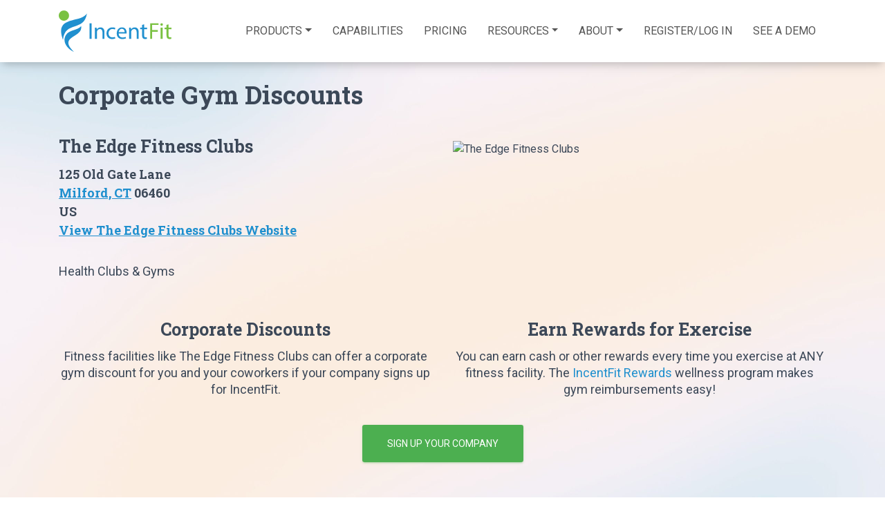

--- FILE ---
content_type: text/html; charset=UTF-8
request_url: https://incentfit.com/capabilities/discounts/Milford-CT/The-Edge-Fitness-Clubs-125-Old-Gate-Lane/
body_size: 15820
content:
<!doctype html>
<html lang="en-US">
<head>
	<meta http-equiv="x-ua-compatible" content="IE=edge">

	<meta charset="UTF-8">
	<meta name="viewport" content="width=device-width, initial-scale=1, maximum-scale=1, user-scalable=no">
	<link rel="profile" href="https://gmpg.org/xfn/11">

	<script data-cfasync="false" data-no-defer="1" data-no-minify="1" data-no-optimize="1">var ewww_webp_supported=!1;function check_webp_feature(A,e){var w;e=void 0!==e?e:function(){},ewww_webp_supported?e(ewww_webp_supported):((w=new Image).onload=function(){ewww_webp_supported=0<w.width&&0<w.height,e&&e(ewww_webp_supported)},w.onerror=function(){e&&e(!1)},w.src="data:image/webp;base64,"+{alpha:"UklGRkoAAABXRUJQVlA4WAoAAAAQAAAAAAAAAAAAQUxQSAwAAAARBxAR/Q9ERP8DAABWUDggGAAAABQBAJ0BKgEAAQAAAP4AAA3AAP7mtQAAAA=="}[A])}check_webp_feature("alpha");</script><script data-cfasync="false" data-no-defer="1" data-no-minify="1" data-no-optimize="1">var Arrive=function(c,w){"use strict";if(c.MutationObserver&&"undefined"!=typeof HTMLElement){var r,a=0,u=(r=HTMLElement.prototype.matches||HTMLElement.prototype.webkitMatchesSelector||HTMLElement.prototype.mozMatchesSelector||HTMLElement.prototype.msMatchesSelector,{matchesSelector:function(e,t){return e instanceof HTMLElement&&r.call(e,t)},addMethod:function(e,t,r){var a=e[t];e[t]=function(){return r.length==arguments.length?r.apply(this,arguments):"function"==typeof a?a.apply(this,arguments):void 0}},callCallbacks:function(e,t){t&&t.options.onceOnly&&1==t.firedElems.length&&(e=[e[0]]);for(var r,a=0;r=e[a];a++)r&&r.callback&&r.callback.call(r.elem,r.elem);t&&t.options.onceOnly&&1==t.firedElems.length&&t.me.unbindEventWithSelectorAndCallback.call(t.target,t.selector,t.callback)},checkChildNodesRecursively:function(e,t,r,a){for(var i,n=0;i=e[n];n++)r(i,t,a)&&a.push({callback:t.callback,elem:i}),0<i.childNodes.length&&u.checkChildNodesRecursively(i.childNodes,t,r,a)},mergeArrays:function(e,t){var r,a={};for(r in e)e.hasOwnProperty(r)&&(a[r]=e[r]);for(r in t)t.hasOwnProperty(r)&&(a[r]=t[r]);return a},toElementsArray:function(e){return e=void 0!==e&&("number"!=typeof e.length||e===c)?[e]:e}}),e=(l.prototype.addEvent=function(e,t,r,a){a={target:e,selector:t,options:r,callback:a,firedElems:[]};return this._beforeAdding&&this._beforeAdding(a),this._eventsBucket.push(a),a},l.prototype.removeEvent=function(e){for(var t,r=this._eventsBucket.length-1;t=this._eventsBucket[r];r--)e(t)&&(this._beforeRemoving&&this._beforeRemoving(t),(t=this._eventsBucket.splice(r,1))&&t.length&&(t[0].callback=null))},l.prototype.beforeAdding=function(e){this._beforeAdding=e},l.prototype.beforeRemoving=function(e){this._beforeRemoving=e},l),t=function(i,n){var o=new e,l=this,s={fireOnAttributesModification:!1};return o.beforeAdding(function(t){var e=t.target;e!==c.document&&e!==c||(e=document.getElementsByTagName("html")[0]);var r=new MutationObserver(function(e){n.call(this,e,t)}),a=i(t.options);r.observe(e,a),t.observer=r,t.me=l}),o.beforeRemoving(function(e){e.observer.disconnect()}),this.bindEvent=function(e,t,r){t=u.mergeArrays(s,t);for(var a=u.toElementsArray(this),i=0;i<a.length;i++)o.addEvent(a[i],e,t,r)},this.unbindEvent=function(){var r=u.toElementsArray(this);o.removeEvent(function(e){for(var t=0;t<r.length;t++)if(this===w||e.target===r[t])return!0;return!1})},this.unbindEventWithSelectorOrCallback=function(r){var a=u.toElementsArray(this),i=r,e="function"==typeof r?function(e){for(var t=0;t<a.length;t++)if((this===w||e.target===a[t])&&e.callback===i)return!0;return!1}:function(e){for(var t=0;t<a.length;t++)if((this===w||e.target===a[t])&&e.selector===r)return!0;return!1};o.removeEvent(e)},this.unbindEventWithSelectorAndCallback=function(r,a){var i=u.toElementsArray(this);o.removeEvent(function(e){for(var t=0;t<i.length;t++)if((this===w||e.target===i[t])&&e.selector===r&&e.callback===a)return!0;return!1})},this},i=new function(){var s={fireOnAttributesModification:!1,onceOnly:!1,existing:!1};function n(e,t,r){return!(!u.matchesSelector(e,t.selector)||(e._id===w&&(e._id=a++),-1!=t.firedElems.indexOf(e._id)))&&(t.firedElems.push(e._id),!0)}var c=(i=new t(function(e){var t={attributes:!1,childList:!0,subtree:!0};return e.fireOnAttributesModification&&(t.attributes=!0),t},function(e,i){e.forEach(function(e){var t=e.addedNodes,r=e.target,a=[];null!==t&&0<t.length?u.checkChildNodesRecursively(t,i,n,a):"attributes"===e.type&&n(r,i)&&a.push({callback:i.callback,elem:r}),u.callCallbacks(a,i)})})).bindEvent;return i.bindEvent=function(e,t,r){t=void 0===r?(r=t,s):u.mergeArrays(s,t);var a=u.toElementsArray(this);if(t.existing){for(var i=[],n=0;n<a.length;n++)for(var o=a[n].querySelectorAll(e),l=0;l<o.length;l++)i.push({callback:r,elem:o[l]});if(t.onceOnly&&i.length)return r.call(i[0].elem,i[0].elem);setTimeout(u.callCallbacks,1,i)}c.call(this,e,t,r)},i},o=new function(){var a={};function i(e,t){return u.matchesSelector(e,t.selector)}var n=(o=new t(function(){return{childList:!0,subtree:!0}},function(e,r){e.forEach(function(e){var t=e.removedNodes,e=[];null!==t&&0<t.length&&u.checkChildNodesRecursively(t,r,i,e),u.callCallbacks(e,r)})})).bindEvent;return o.bindEvent=function(e,t,r){t=void 0===r?(r=t,a):u.mergeArrays(a,t),n.call(this,e,t,r)},o};d(HTMLElement.prototype),d(NodeList.prototype),d(HTMLCollection.prototype),d(HTMLDocument.prototype),d(Window.prototype);var n={};return s(i,n,"unbindAllArrive"),s(o,n,"unbindAllLeave"),n}function l(){this._eventsBucket=[],this._beforeAdding=null,this._beforeRemoving=null}function s(e,t,r){u.addMethod(t,r,e.unbindEvent),u.addMethod(t,r,e.unbindEventWithSelectorOrCallback),u.addMethod(t,r,e.unbindEventWithSelectorAndCallback)}function d(e){e.arrive=i.bindEvent,s(i,e,"unbindArrive"),e.leave=o.bindEvent,s(o,e,"unbindLeave")}}(window,void 0),ewww_webp_supported=!1;function check_webp_feature(e,t){var r;ewww_webp_supported?t(ewww_webp_supported):((r=new Image).onload=function(){ewww_webp_supported=0<r.width&&0<r.height,t(ewww_webp_supported)},r.onerror=function(){t(!1)},r.src="data:image/webp;base64,"+{alpha:"UklGRkoAAABXRUJQVlA4WAoAAAAQAAAAAAAAAAAAQUxQSAwAAAARBxAR/Q9ERP8DAABWUDggGAAAABQBAJ0BKgEAAQAAAP4AAA3AAP7mtQAAAA==",animation:"UklGRlIAAABXRUJQVlA4WAoAAAASAAAAAAAAAAAAQU5JTQYAAAD/////AABBTk1GJgAAAAAAAAAAAAAAAAAAAGQAAABWUDhMDQAAAC8AAAAQBxAREYiI/gcA"}[e])}function ewwwLoadImages(e){if(e){for(var t=document.querySelectorAll(".batch-image img, .image-wrapper a, .ngg-pro-masonry-item a, .ngg-galleria-offscreen-seo-wrapper a"),r=0,a=t.length;r<a;r++)ewwwAttr(t[r],"data-src",t[r].getAttribute("data-webp")),ewwwAttr(t[r],"data-thumbnail",t[r].getAttribute("data-webp-thumbnail"));for(var i=document.querySelectorAll("div.woocommerce-product-gallery__image"),r=0,a=i.length;r<a;r++)ewwwAttr(i[r],"data-thumb",i[r].getAttribute("data-webp-thumb"))}for(var n=document.querySelectorAll("video"),r=0,a=n.length;r<a;r++)ewwwAttr(n[r],"poster",e?n[r].getAttribute("data-poster-webp"):n[r].getAttribute("data-poster-image"));for(var o,l=document.querySelectorAll("img.ewww_webp_lazy_load"),r=0,a=l.length;r<a;r++)e&&(ewwwAttr(l[r],"data-lazy-srcset",l[r].getAttribute("data-lazy-srcset-webp")),ewwwAttr(l[r],"data-srcset",l[r].getAttribute("data-srcset-webp")),ewwwAttr(l[r],"data-lazy-src",l[r].getAttribute("data-lazy-src-webp")),ewwwAttr(l[r],"data-src",l[r].getAttribute("data-src-webp")),ewwwAttr(l[r],"data-orig-file",l[r].getAttribute("data-webp-orig-file")),ewwwAttr(l[r],"data-medium-file",l[r].getAttribute("data-webp-medium-file")),ewwwAttr(l[r],"data-large-file",l[r].getAttribute("data-webp-large-file")),null!=(o=l[r].getAttribute("srcset"))&&!1!==o&&o.includes("R0lGOD")&&ewwwAttr(l[r],"src",l[r].getAttribute("data-lazy-src-webp"))),l[r].className=l[r].className.replace(/\bewww_webp_lazy_load\b/,"");for(var s=document.querySelectorAll(".ewww_webp"),r=0,a=s.length;r<a;r++)e?(ewwwAttr(s[r],"srcset",s[r].getAttribute("data-srcset-webp")),ewwwAttr(s[r],"src",s[r].getAttribute("data-src-webp")),ewwwAttr(s[r],"data-orig-file",s[r].getAttribute("data-webp-orig-file")),ewwwAttr(s[r],"data-medium-file",s[r].getAttribute("data-webp-medium-file")),ewwwAttr(s[r],"data-large-file",s[r].getAttribute("data-webp-large-file")),ewwwAttr(s[r],"data-large_image",s[r].getAttribute("data-webp-large_image")),ewwwAttr(s[r],"data-src",s[r].getAttribute("data-webp-src"))):(ewwwAttr(s[r],"srcset",s[r].getAttribute("data-srcset-img")),ewwwAttr(s[r],"src",s[r].getAttribute("data-src-img"))),s[r].className=s[r].className.replace(/\bewww_webp\b/,"ewww_webp_loaded");window.jQuery&&jQuery.fn.isotope&&jQuery.fn.imagesLoaded&&(jQuery(".fusion-posts-container-infinite").imagesLoaded(function(){jQuery(".fusion-posts-container-infinite").hasClass("isotope")&&jQuery(".fusion-posts-container-infinite").isotope()}),jQuery(".fusion-portfolio:not(.fusion-recent-works) .fusion-portfolio-wrapper").imagesLoaded(function(){jQuery(".fusion-portfolio:not(.fusion-recent-works) .fusion-portfolio-wrapper").isotope()}))}function ewwwWebPInit(e){ewwwLoadImages(e),ewwwNggLoadGalleries(e),document.arrive(".ewww_webp",function(){ewwwLoadImages(e)}),document.arrive(".ewww_webp_lazy_load",function(){ewwwLoadImages(e)}),document.arrive("videos",function(){ewwwLoadImages(e)}),"loading"==document.readyState?document.addEventListener("DOMContentLoaded",ewwwJSONParserInit):("undefined"!=typeof galleries&&ewwwNggParseGalleries(e),ewwwWooParseVariations(e))}function ewwwAttr(e,t,r){null!=r&&!1!==r&&e.setAttribute(t,r)}function ewwwJSONParserInit(){"undefined"!=typeof galleries&&check_webp_feature("alpha",ewwwNggParseGalleries),check_webp_feature("alpha",ewwwWooParseVariations)}function ewwwWooParseVariations(e){if(e)for(var t=document.querySelectorAll("form.variations_form"),r=0,a=t.length;r<a;r++){var i=t[r].getAttribute("data-product_variations"),n=!1;try{for(var o in i=JSON.parse(i))void 0!==i[o]&&void 0!==i[o].image&&(void 0!==i[o].image.src_webp&&(i[o].image.src=i[o].image.src_webp,n=!0),void 0!==i[o].image.srcset_webp&&(i[o].image.srcset=i[o].image.srcset_webp,n=!0),void 0!==i[o].image.full_src_webp&&(i[o].image.full_src=i[o].image.full_src_webp,n=!0),void 0!==i[o].image.gallery_thumbnail_src_webp&&(i[o].image.gallery_thumbnail_src=i[o].image.gallery_thumbnail_src_webp,n=!0),void 0!==i[o].image.thumb_src_webp&&(i[o].image.thumb_src=i[o].image.thumb_src_webp,n=!0));n&&ewwwAttr(t[r],"data-product_variations",JSON.stringify(i))}catch(e){}}}function ewwwNggParseGalleries(e){if(e)for(var t in galleries){var r=galleries[t];galleries[t].images_list=ewwwNggParseImageList(r.images_list)}}function ewwwNggLoadGalleries(e){e&&document.addEventListener("ngg.galleria.themeadded",function(e,t){window.ngg_galleria._create_backup=window.ngg_galleria.create,window.ngg_galleria.create=function(e,t){var r=$(e).data("id");return galleries["gallery_"+r].images_list=ewwwNggParseImageList(galleries["gallery_"+r].images_list),window.ngg_galleria._create_backup(e,t)}})}function ewwwNggParseImageList(e){for(var t in e){var r=e[t];if(void 0!==r["image-webp"]&&(e[t].image=r["image-webp"],delete e[t]["image-webp"]),void 0!==r["thumb-webp"]&&(e[t].thumb=r["thumb-webp"],delete e[t]["thumb-webp"]),void 0!==r.full_image_webp&&(e[t].full_image=r.full_image_webp,delete e[t].full_image_webp),void 0!==r.srcsets)for(var a in r.srcsets)nggSrcset=r.srcsets[a],void 0!==r.srcsets[a+"-webp"]&&(e[t].srcsets[a]=r.srcsets[a+"-webp"],delete e[t].srcsets[a+"-webp"]);if(void 0!==r.full_srcsets)for(var i in r.full_srcsets)nggFSrcset=r.full_srcsets[i],void 0!==r.full_srcsets[i+"-webp"]&&(e[t].full_srcsets[i]=r.full_srcsets[i+"-webp"],delete e[t].full_srcsets[i+"-webp"])}return e}check_webp_feature("alpha",ewwwWebPInit);</script><meta name='robots' content='index, follow, max-image-preview:large, max-snippet:-1, max-video-preview:-1' />

<!-- Google Tag Manager for WordPress by gtm4wp.com -->
<script data-cfasync="false" data-pagespeed-no-defer>
	var gtm4wp_datalayer_name = "dataLayer";
	var dataLayer = dataLayer || [];
</script>
<!-- End Google Tag Manager for WordPress by gtm4wp.com -->
	<!-- This site is optimized with the Yoast SEO plugin v26.8 - https://yoast.com/product/yoast-seo-wordpress/ -->
	<title>The Edge Fitness Clubs - 125 Old Gate Lane Milford, CT 06460 - Corporate Gym Discounts</title>
	<meta name="description" content="The Edge Fitness Clubs 125 Old Gate Lane is a fitness facility in Milford CT offering discounts and corporate rates. Get the best deal on company exercise and wellness programs." />
	<link rel="canonical" href="https://incentfit.com/capabilities/discounts/Milford-CT/The-Edge-Fitness-Clubs-125-Old-Gate-Lane/" />
	<meta property="og:locale" content="en_US" />
	<meta property="og:type" content="article" />
	<meta property="og:title" content="Find a Gym" />
	<meta property="og:url" content="https://incentfit.com/capabilities/discounts/find-a-gym/" />
	<meta property="og:site_name" content="IncentFit" />
	<meta property="article:publisher" content="https://www.facebook.com/incentfit" />
	<meta property="article:modified_time" content="2018-12-23T09:03:47+00:00" />
	<meta property="og:image" content="https://content.incentfit.com/wordpress/banner-scaled.jpg" />
	<meta property="og:image:width" content="2560" />
	<meta property="og:image:height" content="1009" />
	<meta property="og:image:type" content="image/jpeg" />
	<meta name="twitter:card" content="summary_large_image" />
	<meta name="twitter:site" content="@incentfit" />
	<script type="application/ld+json" class="yoast-schema-graph">{"@context":"https://schema.org","@graph":[{"@type":"WebPage","@id":"https://incentfit.com/capabilities/discounts/find-a-gym/","url":"https://incentfit.com/capabilities/discounts/find-a-gym/","name":"Find a Gym","isPartOf":{"@id":"https://incentfit.com/#website"},"datePublished":"2017-05-03T21:13:34+00:00","dateModified":"2018-12-23T09:03:47+00:00","breadcrumb":{"@id":"https://incentfit.com/capabilities/discounts/find-a-gym/#breadcrumb"},"inLanguage":"en-US","potentialAction":[{"@type":"ReadAction","target":["https://incentfit.com/capabilities/discounts/find-a-gym/"]}]},{"@type":"BreadcrumbList","@id":"https://incentfit.com/capabilities/discounts/find-a-gym/#breadcrumb","itemListElement":[{"@type":"ListItem","position":1,"name":"Home","item":"https://incentfit.com/"},{"@type":"ListItem","position":2,"name":"Capabilities","item":"https://incentfit.com/capabilities/"},{"@type":"ListItem","position":3,"name":"Discounts","item":"https://incentfit.com/?page_id=16"},{"@type":"ListItem","position":4,"name":"Find a Gym"}]},{"@type":"WebSite","@id":"https://incentfit.com/#website","url":"https://incentfit.com/","name":"IncentFit","description":"Wellness Benefits for a Healthier Office","publisher":{"@id":"https://incentfit.com/#organization"},"potentialAction":[{"@type":"SearchAction","target":{"@type":"EntryPoint","urlTemplate":"https://incentfit.com/?s={search_term_string}"},"query-input":{"@type":"PropertyValueSpecification","valueRequired":true,"valueName":"search_term_string"}}],"inLanguage":"en-US"},{"@type":"Organization","@id":"https://incentfit.com/#organization","name":"IncentFit","url":"https://incentfit.com/","logo":{"@type":"ImageObject","inLanguage":"en-US","@id":"https://incentfit.com/#/schema/logo/image/","url":"https://content.incentfit.com/wordpress/incentfit-Large.png","contentUrl":"https://content.incentfit.com/wordpress/incentfit-Large.png","width":3272,"height":1206,"caption":"IncentFit"},"image":{"@id":"https://incentfit.com/#/schema/logo/image/"},"sameAs":["https://www.facebook.com/incentfit","https://x.com/incentfit","https://www.linkedin.com/company/incentfit/","https://www.pinterest.com/incentfit/","https://www.youtube.com/c/Incentfit"]}]}</script>
	<!-- / Yoast SEO plugin. -->


<link rel='dns-prefetch' href='//cdn.jsdelivr.net' />
<link rel='dns-prefetch' href='//fonts.googleapis.com' />
<link rel='dns-prefetch' href='//ajax.googleapis.com' />
<link rel="alternate" type="application/rss+xml" title="IncentFit &raquo; Feed" href="https://incentfit.com/feed/" />
<link rel="alternate" type="application/rss+xml" title="IncentFit &raquo; Comments Feed" href="https://incentfit.com/comments/feed/" />
<link rel="alternate" title="oEmbed (JSON)" type="application/json+oembed" href="https://incentfit.com/wp-json/oembed/1.0/embed?url=https%3A%2F%2Fincentfit.com%2Fcapabilities%2Fdiscounts%2Ffind-a-gym%2F" />
<link rel="alternate" title="oEmbed (XML)" type="text/xml+oembed" href="https://incentfit.com/wp-json/oembed/1.0/embed?url=https%3A%2F%2Fincentfit.com%2Fcapabilities%2Fdiscounts%2Ffind-a-gym%2F&#038;format=xml" />
<style id='wp-img-auto-sizes-contain-inline-css' type='text/css'>
img:is([sizes=auto i],[sizes^="auto," i]){contain-intrinsic-size:3000px 1500px}
/*# sourceURL=wp-img-auto-sizes-contain-inline-css */
</style>
<style id='wp-emoji-styles-inline-css' type='text/css'>

	img.wp-smiley, img.emoji {
		display: inline !important;
		border: none !important;
		box-shadow: none !important;
		height: 1em !important;
		width: 1em !important;
		margin: 0 0.07em !important;
		vertical-align: -0.1em !important;
		background: none !important;
		padding: 0 !important;
	}
/*# sourceURL=wp-emoji-styles-inline-css */
</style>
<style id='wp-block-library-inline-css' type='text/css'>
:root{--wp-block-synced-color:#7a00df;--wp-block-synced-color--rgb:122,0,223;--wp-bound-block-color:var(--wp-block-synced-color);--wp-editor-canvas-background:#ddd;--wp-admin-theme-color:#007cba;--wp-admin-theme-color--rgb:0,124,186;--wp-admin-theme-color-darker-10:#006ba1;--wp-admin-theme-color-darker-10--rgb:0,107,160.5;--wp-admin-theme-color-darker-20:#005a87;--wp-admin-theme-color-darker-20--rgb:0,90,135;--wp-admin-border-width-focus:2px}@media (min-resolution:192dpi){:root{--wp-admin-border-width-focus:1.5px}}.wp-element-button{cursor:pointer}:root .has-very-light-gray-background-color{background-color:#eee}:root .has-very-dark-gray-background-color{background-color:#313131}:root .has-very-light-gray-color{color:#eee}:root .has-very-dark-gray-color{color:#313131}:root .has-vivid-green-cyan-to-vivid-cyan-blue-gradient-background{background:linear-gradient(135deg,#00d084,#0693e3)}:root .has-purple-crush-gradient-background{background:linear-gradient(135deg,#34e2e4,#4721fb 50%,#ab1dfe)}:root .has-hazy-dawn-gradient-background{background:linear-gradient(135deg,#faaca8,#dad0ec)}:root .has-subdued-olive-gradient-background{background:linear-gradient(135deg,#fafae1,#67a671)}:root .has-atomic-cream-gradient-background{background:linear-gradient(135deg,#fdd79a,#004a59)}:root .has-nightshade-gradient-background{background:linear-gradient(135deg,#330968,#31cdcf)}:root .has-midnight-gradient-background{background:linear-gradient(135deg,#020381,#2874fc)}:root{--wp--preset--font-size--normal:16px;--wp--preset--font-size--huge:42px}.has-regular-font-size{font-size:1em}.has-larger-font-size{font-size:2.625em}.has-normal-font-size{font-size:var(--wp--preset--font-size--normal)}.has-huge-font-size{font-size:var(--wp--preset--font-size--huge)}.has-text-align-center{text-align:center}.has-text-align-left{text-align:left}.has-text-align-right{text-align:right}.has-fit-text{white-space:nowrap!important}#end-resizable-editor-section{display:none}.aligncenter{clear:both}.items-justified-left{justify-content:flex-start}.items-justified-center{justify-content:center}.items-justified-right{justify-content:flex-end}.items-justified-space-between{justify-content:space-between}.screen-reader-text{border:0;clip-path:inset(50%);height:1px;margin:-1px;overflow:hidden;padding:0;position:absolute;width:1px;word-wrap:normal!important}.screen-reader-text:focus{background-color:#ddd;clip-path:none;color:#444;display:block;font-size:1em;height:auto;left:5px;line-height:normal;padding:15px 23px 14px;text-decoration:none;top:5px;width:auto;z-index:100000}html :where(.has-border-color){border-style:solid}html :where([style*=border-top-color]){border-top-style:solid}html :where([style*=border-right-color]){border-right-style:solid}html :where([style*=border-bottom-color]){border-bottom-style:solid}html :where([style*=border-left-color]){border-left-style:solid}html :where([style*=border-width]){border-style:solid}html :where([style*=border-top-width]){border-top-style:solid}html :where([style*=border-right-width]){border-right-style:solid}html :where([style*=border-bottom-width]){border-bottom-style:solid}html :where([style*=border-left-width]){border-left-style:solid}html :where(img[class*=wp-image-]){height:auto;max-width:100%}:where(figure){margin:0 0 1em}html :where(.is-position-sticky){--wp-admin--admin-bar--position-offset:var(--wp-admin--admin-bar--height,0px)}@media screen and (max-width:600px){html :where(.is-position-sticky){--wp-admin--admin-bar--position-offset:0px}}

/*# sourceURL=wp-block-library-inline-css */
</style><style id='global-styles-inline-css' type='text/css'>
:root{--wp--preset--aspect-ratio--square: 1;--wp--preset--aspect-ratio--4-3: 4/3;--wp--preset--aspect-ratio--3-4: 3/4;--wp--preset--aspect-ratio--3-2: 3/2;--wp--preset--aspect-ratio--2-3: 2/3;--wp--preset--aspect-ratio--16-9: 16/9;--wp--preset--aspect-ratio--9-16: 9/16;--wp--preset--color--black: #000000;--wp--preset--color--cyan-bluish-gray: #abb8c3;--wp--preset--color--white: #ffffff;--wp--preset--color--pale-pink: #f78da7;--wp--preset--color--vivid-red: #cf2e2e;--wp--preset--color--luminous-vivid-orange: #ff6900;--wp--preset--color--luminous-vivid-amber: #fcb900;--wp--preset--color--light-green-cyan: #7bdcb5;--wp--preset--color--vivid-green-cyan: #00d084;--wp--preset--color--pale-cyan-blue: #8ed1fc;--wp--preset--color--vivid-cyan-blue: #0693e3;--wp--preset--color--vivid-purple: #9b51e0;--wp--preset--gradient--vivid-cyan-blue-to-vivid-purple: linear-gradient(135deg,rgb(6,147,227) 0%,rgb(155,81,224) 100%);--wp--preset--gradient--light-green-cyan-to-vivid-green-cyan: linear-gradient(135deg,rgb(122,220,180) 0%,rgb(0,208,130) 100%);--wp--preset--gradient--luminous-vivid-amber-to-luminous-vivid-orange: linear-gradient(135deg,rgb(252,185,0) 0%,rgb(255,105,0) 100%);--wp--preset--gradient--luminous-vivid-orange-to-vivid-red: linear-gradient(135deg,rgb(255,105,0) 0%,rgb(207,46,46) 100%);--wp--preset--gradient--very-light-gray-to-cyan-bluish-gray: linear-gradient(135deg,rgb(238,238,238) 0%,rgb(169,184,195) 100%);--wp--preset--gradient--cool-to-warm-spectrum: linear-gradient(135deg,rgb(74,234,220) 0%,rgb(151,120,209) 20%,rgb(207,42,186) 40%,rgb(238,44,130) 60%,rgb(251,105,98) 80%,rgb(254,248,76) 100%);--wp--preset--gradient--blush-light-purple: linear-gradient(135deg,rgb(255,206,236) 0%,rgb(152,150,240) 100%);--wp--preset--gradient--blush-bordeaux: linear-gradient(135deg,rgb(254,205,165) 0%,rgb(254,45,45) 50%,rgb(107,0,62) 100%);--wp--preset--gradient--luminous-dusk: linear-gradient(135deg,rgb(255,203,112) 0%,rgb(199,81,192) 50%,rgb(65,88,208) 100%);--wp--preset--gradient--pale-ocean: linear-gradient(135deg,rgb(255,245,203) 0%,rgb(182,227,212) 50%,rgb(51,167,181) 100%);--wp--preset--gradient--electric-grass: linear-gradient(135deg,rgb(202,248,128) 0%,rgb(113,206,126) 100%);--wp--preset--gradient--midnight: linear-gradient(135deg,rgb(2,3,129) 0%,rgb(40,116,252) 100%);--wp--preset--font-size--small: 13px;--wp--preset--font-size--medium: 20px;--wp--preset--font-size--large: 36px;--wp--preset--font-size--x-large: 42px;--wp--preset--spacing--20: 0.44rem;--wp--preset--spacing--30: 0.67rem;--wp--preset--spacing--40: 1rem;--wp--preset--spacing--50: 1.5rem;--wp--preset--spacing--60: 2.25rem;--wp--preset--spacing--70: 3.38rem;--wp--preset--spacing--80: 5.06rem;--wp--preset--shadow--natural: 6px 6px 9px rgba(0, 0, 0, 0.2);--wp--preset--shadow--deep: 12px 12px 50px rgba(0, 0, 0, 0.4);--wp--preset--shadow--sharp: 6px 6px 0px rgba(0, 0, 0, 0.2);--wp--preset--shadow--outlined: 6px 6px 0px -3px rgb(255, 255, 255), 6px 6px rgb(0, 0, 0);--wp--preset--shadow--crisp: 6px 6px 0px rgb(0, 0, 0);}:where(.is-layout-flex){gap: 0.5em;}:where(.is-layout-grid){gap: 0.5em;}body .is-layout-flex{display: flex;}.is-layout-flex{flex-wrap: wrap;align-items: center;}.is-layout-flex > :is(*, div){margin: 0;}body .is-layout-grid{display: grid;}.is-layout-grid > :is(*, div){margin: 0;}:where(.wp-block-columns.is-layout-flex){gap: 2em;}:where(.wp-block-columns.is-layout-grid){gap: 2em;}:where(.wp-block-post-template.is-layout-flex){gap: 1.25em;}:where(.wp-block-post-template.is-layout-grid){gap: 1.25em;}.has-black-color{color: var(--wp--preset--color--black) !important;}.has-cyan-bluish-gray-color{color: var(--wp--preset--color--cyan-bluish-gray) !important;}.has-white-color{color: var(--wp--preset--color--white) !important;}.has-pale-pink-color{color: var(--wp--preset--color--pale-pink) !important;}.has-vivid-red-color{color: var(--wp--preset--color--vivid-red) !important;}.has-luminous-vivid-orange-color{color: var(--wp--preset--color--luminous-vivid-orange) !important;}.has-luminous-vivid-amber-color{color: var(--wp--preset--color--luminous-vivid-amber) !important;}.has-light-green-cyan-color{color: var(--wp--preset--color--light-green-cyan) !important;}.has-vivid-green-cyan-color{color: var(--wp--preset--color--vivid-green-cyan) !important;}.has-pale-cyan-blue-color{color: var(--wp--preset--color--pale-cyan-blue) !important;}.has-vivid-cyan-blue-color{color: var(--wp--preset--color--vivid-cyan-blue) !important;}.has-vivid-purple-color{color: var(--wp--preset--color--vivid-purple) !important;}.has-black-background-color{background-color: var(--wp--preset--color--black) !important;}.has-cyan-bluish-gray-background-color{background-color: var(--wp--preset--color--cyan-bluish-gray) !important;}.has-white-background-color{background-color: var(--wp--preset--color--white) !important;}.has-pale-pink-background-color{background-color: var(--wp--preset--color--pale-pink) !important;}.has-vivid-red-background-color{background-color: var(--wp--preset--color--vivid-red) !important;}.has-luminous-vivid-orange-background-color{background-color: var(--wp--preset--color--luminous-vivid-orange) !important;}.has-luminous-vivid-amber-background-color{background-color: var(--wp--preset--color--luminous-vivid-amber) !important;}.has-light-green-cyan-background-color{background-color: var(--wp--preset--color--light-green-cyan) !important;}.has-vivid-green-cyan-background-color{background-color: var(--wp--preset--color--vivid-green-cyan) !important;}.has-pale-cyan-blue-background-color{background-color: var(--wp--preset--color--pale-cyan-blue) !important;}.has-vivid-cyan-blue-background-color{background-color: var(--wp--preset--color--vivid-cyan-blue) !important;}.has-vivid-purple-background-color{background-color: var(--wp--preset--color--vivid-purple) !important;}.has-black-border-color{border-color: var(--wp--preset--color--black) !important;}.has-cyan-bluish-gray-border-color{border-color: var(--wp--preset--color--cyan-bluish-gray) !important;}.has-white-border-color{border-color: var(--wp--preset--color--white) !important;}.has-pale-pink-border-color{border-color: var(--wp--preset--color--pale-pink) !important;}.has-vivid-red-border-color{border-color: var(--wp--preset--color--vivid-red) !important;}.has-luminous-vivid-orange-border-color{border-color: var(--wp--preset--color--luminous-vivid-orange) !important;}.has-luminous-vivid-amber-border-color{border-color: var(--wp--preset--color--luminous-vivid-amber) !important;}.has-light-green-cyan-border-color{border-color: var(--wp--preset--color--light-green-cyan) !important;}.has-vivid-green-cyan-border-color{border-color: var(--wp--preset--color--vivid-green-cyan) !important;}.has-pale-cyan-blue-border-color{border-color: var(--wp--preset--color--pale-cyan-blue) !important;}.has-vivid-cyan-blue-border-color{border-color: var(--wp--preset--color--vivid-cyan-blue) !important;}.has-vivid-purple-border-color{border-color: var(--wp--preset--color--vivid-purple) !important;}.has-vivid-cyan-blue-to-vivid-purple-gradient-background{background: var(--wp--preset--gradient--vivid-cyan-blue-to-vivid-purple) !important;}.has-light-green-cyan-to-vivid-green-cyan-gradient-background{background: var(--wp--preset--gradient--light-green-cyan-to-vivid-green-cyan) !important;}.has-luminous-vivid-amber-to-luminous-vivid-orange-gradient-background{background: var(--wp--preset--gradient--luminous-vivid-amber-to-luminous-vivid-orange) !important;}.has-luminous-vivid-orange-to-vivid-red-gradient-background{background: var(--wp--preset--gradient--luminous-vivid-orange-to-vivid-red) !important;}.has-very-light-gray-to-cyan-bluish-gray-gradient-background{background: var(--wp--preset--gradient--very-light-gray-to-cyan-bluish-gray) !important;}.has-cool-to-warm-spectrum-gradient-background{background: var(--wp--preset--gradient--cool-to-warm-spectrum) !important;}.has-blush-light-purple-gradient-background{background: var(--wp--preset--gradient--blush-light-purple) !important;}.has-blush-bordeaux-gradient-background{background: var(--wp--preset--gradient--blush-bordeaux) !important;}.has-luminous-dusk-gradient-background{background: var(--wp--preset--gradient--luminous-dusk) !important;}.has-pale-ocean-gradient-background{background: var(--wp--preset--gradient--pale-ocean) !important;}.has-electric-grass-gradient-background{background: var(--wp--preset--gradient--electric-grass) !important;}.has-midnight-gradient-background{background: var(--wp--preset--gradient--midnight) !important;}.has-small-font-size{font-size: var(--wp--preset--font-size--small) !important;}.has-medium-font-size{font-size: var(--wp--preset--font-size--medium) !important;}.has-large-font-size{font-size: var(--wp--preset--font-size--large) !important;}.has-x-large-font-size{font-size: var(--wp--preset--font-size--x-large) !important;}
/*# sourceURL=global-styles-inline-css */
</style>

<style id='classic-theme-styles-inline-css' type='text/css'>
/*! This file is auto-generated */
.wp-block-button__link{color:#fff;background-color:#32373c;border-radius:9999px;box-shadow:none;text-decoration:none;padding:calc(.667em + 2px) calc(1.333em + 2px);font-size:1.125em}.wp-block-file__button{background:#32373c;color:#fff;text-decoration:none}
/*# sourceURL=/wp-includes/css/classic-themes.min.css */
</style>
<link rel='stylesheet' id='nouislider-css' href='https://cdn.jsdelivr.net/npm/nouislider@15.6.0/dist/nouislider.min.css?ver=15.6.0' type='text/css' media='all' />
<link rel='stylesheet' id='incentfit-google-font-css' href='https://fonts.googleapis.com/css2?family=Roboto+Slab:wght@300;700&#038;family=Roboto:ital,wght@0,400;0,700;1,300&#038;display=swap' type='text/css' media='all' />
<link rel='stylesheet' id='incentfit-google-font-material-icons-css' href='https://fonts.googleapis.com/icon?family=Material+Icons' type='text/css' media='all' />
<link rel="stylesheet" id="incentfit-style-css" href="https://incentfit.com/wp-content/cache/perfmatters/incentfit.com/minify/ff7b6ec11a58.style.min.css?ver=6.9" type="text/css" media="all">
<link rel='stylesheet' id='jquery-ui-slick-css' href='//ajax.googleapis.com/ajax/libs/jqueryui/1.11.4/themes/flick/jquery-ui.min.css?ver=6.9' type='text/css' media='all' />
<script type="text/javascript" src="https://incentfit.com/wp-includes/js/jquery/jquery.min.js?ver=3.7.1" id="jquery-core-js"></script>
<script type="text/javascript" src="https://incentfit.com/wp-includes/js/jquery/jquery-migrate.min.js?ver=3.4.1" id="jquery-migrate-js"></script>
<script type="text/javascript" src="https://incentfit.com/wp-content/themes/front-facing-website-material-kit-pro/js/typewriter-effect.js?ver=6.9" id="typewriter-js"></script>
<script type="text/javascript" src="https://cdn.jsdelivr.net/npm/nouislider@15.6.0/dist/nouislider.min.js?ver=15.6.0" id="nouislider-js"></script>
<script type="text/javascript" src="https://incentfit.com/wp-content/cache/perfmatters/incentfit.com/minify/7fe183023c80.gym-finder.min.js?ver=20200506" id="gym-finder-js"></script>
<link rel="https://api.w.org/" href="https://incentfit.com/wp-json/" /><link rel="alternate" title="JSON" type="application/json" href="https://incentfit.com/wp-json/wp/v2/pages/280" /><link rel="EditURI" type="application/rsd+xml" title="RSD" href="https://incentfit.com/xmlrpc.php?rsd" />
<meta name="generator" content="WordPress 6.9" />
<link rel='shortlink' href='https://incentfit.com/?p=280' />
                <script>
                    var ajaxUrl = 'https://incentfit.com/wp-admin/admin-ajax.php';
                </script>
        
<!-- Google Tag Manager for WordPress by gtm4wp.com -->
<!-- GTM Container placement set to automatic -->
<script data-cfasync="false" data-pagespeed-no-defer>
	var dataLayer_content = {"siteID":1,"siteName":"IncentFit","pagePostType":"page","pagePostType2":"single-page","pagePostAuthor":"Gabe"};
	dataLayer.push( dataLayer_content );
</script>
<script data-cfasync="false" data-pagespeed-no-defer>
(function(w,d,s,l,i){w[l]=w[l]||[];w[l].push({'gtm.start':
new Date().getTime(),event:'gtm.js'});var f=d.getElementsByTagName(s)[0],
j=d.createElement(s),dl=l!='dataLayer'?'&l='+l:'';j.async=true;j.src=
'//www.googletagmanager.com/gtm.js?id='+i+dl;f.parentNode.insertBefore(j,f);
})(window,document,'script','dataLayer','GTM-5VPQC5T');
</script>
<!-- End Google Tag Manager for WordPress by gtm4wp.com -->	<script type="text/javascript" >
		function wpmautic_send(){
			if ('undefined' === typeof mt) {
				if (console !== undefined) {
					console.warn('WPMautic: mt not defined. Did you load mtc.js ?');
				}
				return false;
			}
			// Add the mt('send', 'pageview') script with optional tracking attributes.
			mt('send', 'pageview');
		}

			(function(w,d,t,u,n,a,m){w['MauticTrackingObject']=n;
			w[n]=w[n]||function(){(w[n].q=w[n].q||[]).push(arguments)},a=d.createElement(t),
			m=d.getElementsByTagName(t)[0];a.async=1;a.src=u;m.parentNode.insertBefore(a,m)
		})(window,document,'script','https://marketing.incentfit.com/mtc.js','mt');

		wpmautic_send();
			</script>
	<style type="text/css" id="custom-background-css">
body.custom-background { background-image: url("https://content.incentfit.com/wordpress/Gradient-BG-1-scaled.jpg"); background-position: right top; background-size: cover; background-repeat: no-repeat; background-attachment: scroll; }
</style>
	<link rel="icon" href="https://content.incentfit.com/wordpress/cropped-favicon-32x32.png" sizes="32x32" />
<link rel="icon" href="https://content.incentfit.com/wordpress/cropped-favicon-192x192.png" sizes="192x192" />
<link rel="apple-touch-icon" href="https://content.incentfit.com/wordpress/cropped-favicon-180x180.png" />
<meta name="msapplication-TileImage" content="https://content.incentfit.com/wordpress/cropped-favicon-270x270.png" />
		<style type="text/css" id="wp-custom-css">
			.whr-location:after {
content: ", PA";
}

.whr-date {
display: none;
}

.whr-dept {
display: none;
}

.whr-dept:before {
content: "Team:"
}


#whr_embed_hook .whr-items,
#whr_embed_hook .whr-item,
#whr_embed_hook .whr-info {
background: none;
list-style: none;
margin: 0;
padding: 0;
}

#whr_embed_hook .whr-item {
margin-bottom: .5rem;
}

.accordion-section .panel-default>.panel-heading {
border-radius: .5rem;
background: rgba(232, 241, 255, 0.3);
box-shadow: inset 10px 10px 10px 1px #F5F9FF;
padding: 0;
}


.accordion-section .panel-default .panel-title a {
display: block;
color: black;
font-weight: normal;
font-size: 1.2rem;
}


.accordion-section .panel-default .panel-title .collapsed {
content: "\f107";
}

.accordion-section .panel-default .panel-body {
color: #000000;
font-size: 1.2rem;
}



#whr_embed_hook .whr-item:last-child {
margin-bottom: 0;
}

#whr_embed_hook .whr-items {
padding: 0 1rem 1rem;
}


#whr_embed_hook .whr-toggle {
margin-top: .5rem;
}

#whr_embed_hook .whr-toggle a {
display: block;
}

#whr_embed_hook .whr-toggle:hover {
background: #dce5e9;
}

#whr_embed_hook .whr-toggle:first-child {
margin-top: 0;
}

#whr_embed_hook .whr-active {
background: #dce5e9;
}

#whr_embed_hook .whr-active+.whr-items {
background: #e8f1f5;
}

#whr_embed_hook .whr-info li span {
color: #959fa4;
text-transform: uppercase;
font-size: .7rem;
}

#whr_embed_hook .whr-title {
margin: 0;
padding: .5rem 0;
}

#whr_embed_hook .whr-description {
border: 1px solid #ddd;
background: #fff;
clear: both;
font-size: .9rem;
margin: .5rem 0 0 0;
padding: .5rem;
line-height: 1.4;
-webkit-border-radius: 3px;
-moz-border-radius: 3px;
border-radius: 3px;
}



.feature-slider {
color: #7B7B7B !important;
background-color: white;
transition: all 0.7s;
padding: 1.7em !important;
padding-top: 1.05em !important;
padding-bottom: 1.8em !important;
margin: .25em;
border-radius: 1.1rem !important;
text-transform: none;
line-height: 1.65 !important;
font-size: 0.95rem !important;
}

.feature-slider.active {
color: #656565 !important;
background-color: #F4F5FF !important;
}

.feature-slider:hover {
color: black !important;
background-color: #F9F9FF;
}



.point-sol-card-1 {
background-color: #F9FCFF !important;
box-shadow: 7px 7px 7px 1px #EFEFEF;
border-radius: .9rem !important;
box-shadow: rgba(0, 0, 0, 0.17) 0px 2px 10px;
transition: all .4s ease-in-out;
}

.point-sol-card-1:hover {
color: #84C737;
background-color: #FFFFFF !important;
box-shadow: rgba(0, 0, 0, 0.22) 0px 19px 43px;
transform: translate3d(0px, -1px, 0px);
}


.point-sol-card-2 {
background-color: #F9FCFF !important;
box-shadow: 7px 7px 7px 1px #EFEFEF;
border-radius: .9rem !important;
box-shadow: rgba(0, 0, 0, 0.17) 0px 2px 10px;
transition: all .4s ease-in-out;
}

.point-sol-card-2:hover {
color: #44D0D9;
background-color: #ffffff !important;
box-shadow: rgba(0, 0, 0, 0.22) 0px 19px 43px;
transform: translate3d(0px, -1px, 0px);
}

.point-sol-card-3 {
background-color: #F9FCFF !important;
box-shadow: 7px 7px 7px 1px #EFEFEF;
border-radius: .9rem !important;
box-shadow: rgba(0, 0, 0, 0.17) 0px 2px 10px;
transition: all .4s ease-in-out;
}

.point-sol-card-3:hover {
color: #1655C8;
background-color: #ffffff !important;
box-shadow: rgba(0, 0, 0, 0.22) 0px 19px 43px;
transform: translate3d(0px, -1px, 0px);
}



.end-of-page-cta {
background-color: #072D70 !important;
box-shadow: 7px 7px 7px 1px #D9D9DA;
}




.complete-sol-card-1 {
color: #656565;
background-color: #FFFFFF !important;
box-shadow: 7px 7px 7px 1px #EFEFEF;
border-radius: .9rem !important;
box-shadow: rgba(0, 0, 0, 0.17) 0px 2px 10px;
transition: all .5s ease-in-out !important;
}

.complete-sol-card-1:hover {
color: #84C737;
background-color: #ffffff !important;
box-shadow: rgba(0, 0, 0, 0.22) 0px 19px 43px;
transform: translate3d(0px, -1px, 0px) !important;
}



.complete-sol-card-2 {
color: #656565;
background-color: #FFFFFF !important;
box-shadow: 7px 7px 7px 1px #EFEFEF;
border-radius: .9rem !important;
box-shadow: rgba(0, 0, 0, 0.17) 0px 2px 10px;
transition: all .5s ease-in-out;
}

.complete-sol-card-2:hover {
color: #44D0D9;
background-color: #ffffff !important;
box-shadow: rgba(0, 0, 0, 0.22) 0px 19px 43px;
transform: translate3d(0px, -1px, 0px);
}

.complete-sol-card-3 {
color: #656565;
background-color: #FFFFFF !important;
box-shadow: 7px 7px 7px 1px #EFEFEF;
border-radius: .9rem !important;
box-shadow: rgba(0, 0, 0, 0.17) 0px 2px 10px;
transition: all .5s ease-in-out;
}

.complete-sol-card-3:hover {
color: #1655C8;
background-color: #ffffff !important;
box-shadow: rgba(0, 0, 0, 0.22) 0px 19px 43px;
transform: translate3d(0px, -1px, 0px);
}


.full-range {
color: #999999;
}

.full-range:hover {
color: #84C737 !important;
}


.product-name {
font-size: .7rem !important;
color: #2F79FF !important;
border-color: #2F79FF !important;
transform: none !important;
transition: none !important;
}


.stats {
color: #69AA1E;
background-color: rgba(241, 246, 255, .75) !important;
box-shadow: inset -7px -7px 10px 2px #E7E7E7;
}



.carousel .carousel-indicators li {
width: 8px;
height: 8px;
border-radius: 100%;
}



.pricing-card-list ul {
list-style-type: none;
}


.pricing-card-list ul li {
padding-left: 1.5rem;
margin-left: -1.5rem;
background-image: url(https://content.incentfit.com/wordpress/Icons.svg);
background-position: 0 0;
background-size: .85rem 1.6rem;
font-size: .95rem;
background-repeat: no-repeat;
padding-bottom: .7rem;
}




.pricing-card-launch {
background-color: #F9FCFF;
}


.pricing-card-engage {
background-color: #F4F5FF;
}

.pricing-card-complete {
background-color: #F4F5FF;
}




/* Feature Comparison Table Styling on Pricing Page */
table {
border-collapse: collapse;
border-spacing: 0;
width: 100%;
}


/* Style table headers and table data */
th {
padding-top: 12px;
padding-bottom: 12px;
padding-left: 10px;
text-align: center;
color: #1F90CF;
line-height: 1;
}

.solution-name {
font-size: 1.1rem;
}


.solution-description {
color: #9E9E9E;
font-size: .65rem;
}

td {
color: #4E4E4E;
font-size: .95rem;
text-align: center;
padding: 10px;
}

th:first-child,
td:first-child {
text-align: left !important;
}


/* Zebra-striped table rows */
tr:nth-child(even) {
background-color: #F5F8FF
}

.fa-check {
color: #717171;
}







/* ----- Pricing Page Slider ----- */

.slidecontainer {
width: 100%;
/* Width of the outside container */
}

.slider {
-webkit-appearance: none;
width: 100%;
height: 10px;
border-radius: 5px;
background: #d3d3d3;
outline: none;
opacity: 0.7;
-webkit-transition: .2s;
transition: opacity .2s;
}

.slider::-webkit-slider-thumb {
-webkit-appearance: none;
appearance: none;
width: 22px;
height: 22px;
border-radius: 50%;
background: #1655C8;
cursor: pointer;
}

.slider::-moz-range-thumb {
width: 25px;
height: 25px;
border-radius: 50%;
background: #04AA6D;
cursor: pointer;
}


.point-sol-pricing-card {
background-color: #EDF2FF !important;
box-shadow: 7px 7px 7px 1px #EFEFEF !important;
border-radius: 1.5rem !important;
transition: all .6s ease-in-out;
}

.point-sol-pricing-card:hover {
background-color: #FFFFFF !important;
box-shadow: rgba(0, 0, 0, 0.22) 0 19px 43px;
}


.home-cards {
transition: all .4s ease-in-out;
}

.home-cards:hover {
transform: translate3d(0px, -4px, 0px);
}		</style>
		<script src="https://kit.fontawesome.com/9b845e68ae.js" crossorigin="anonymous"></script></head>

<body class="wp-singular page-template page-template-page-find-a-gym page-template-page-find-a-gym-php page page-id-280 page-child parent-pageid-16 custom-background wp-custom-logo wp-theme-front-facing-website-material-kit-pro sidebar-collapse landing-page index-page no-sidebar">
	<div id="page" class="site">
		<nav class="navbar fixed-top navbar-expand-lg"  id="sectionsNav">
		<div class="container justify-content-between">
			<div class="navbar-brand">
				<a href="/" class="custom-logo-link" rel="home" itemprop="url">
					<img src="https://incentfit.com/wp-content/themes/front-facing-website-material-kit-pro/assets/incentfit-logo.svg" alt="IncentFit Logo">
				</a>
			</div>

			<button class="navbar-toggler" type="button" data-toggle="collapse" aria-expanded="false" aria-label="Toggle navigation">
			<span class="sr-only">Toggle navigation</span>
			<span class="navbar-toggler-icon"></span>
			<span class="navbar-toggler-icon"></span>
			<span class="navbar-toggler-icon"></span>
			</button>

			<div class="collapse navbar-collapse justify-content-end">
			<ul id="menu-main-nav" class="nav navbar-nav"><li itemscope="itemscope" itemtype="https://www.schema.org/SiteNavigationElement" id="menu-item-2337" class="menu-item menu-item-type-post_type menu-item-object-page menu-item-has-children dropdown menu-item-2337 nav-item"><a title="Products" href="https://incentfit.com/products/" data-toggle="dropdown" aria-haspopup="true" aria-expanded="false" class="dropdown-toggle nav-link" id="menu-item-dropdown-2337">Products</a>
<ul class="dropdown-menu" aria-labelledby="menu-item-dropdown-2337" role="menu">
	<li itemscope="itemscope" itemtype="https://www.schema.org/SiteNavigationElement" id="menu-item-3115" class="d-md-none menu-item menu-item-type-post_type menu-item-object-page menu-item-3115 nav-item"><a title="All Products" href="https://incentfit.com/products/" class="dropdown-item">All Products</a></li>
	<li itemscope="itemscope" itemtype="https://www.schema.org/SiteNavigationElement" id="menu-item-12729" class="menu-item menu-item-type-post_type menu-item-object-page menu-item-12729 nav-item"><a title="Essentials" href="https://incentfit.com/products/essentials/" class="dropdown-item">Essentials</a></li>
	<li itemscope="itemscope" itemtype="https://www.schema.org/SiteNavigationElement" id="menu-item-12728" class="menu-item menu-item-type-post_type menu-item-object-page menu-item-12728 nav-item"><a title="Engage" href="https://incentfit.com/products/engage/" class="dropdown-item">Engage</a></li>
	<li itemscope="itemscope" itemtype="https://www.schema.org/SiteNavigationElement" id="menu-item-12727" class="menu-item menu-item-type-post_type menu-item-object-page menu-item-12727 nav-item"><a title="Empower" href="https://incentfit.com/products/empower/" class="dropdown-item">Empower</a></li>
	<li itemscope="itemscope" itemtype="https://www.schema.org/SiteNavigationElement" id="menu-item-13" class="menu-item menu-item-type-post_type menu-item-object-page menu-item-13 nav-item"><a title="Lifestyle Reimbursements" href="https://incentfit.com/products/lifestyle-reimbursements/" class="dropdown-item">Lifestyle Reimbursements</a></li>
	<li itemscope="itemscope" itemtype="https://www.schema.org/SiteNavigationElement" id="menu-item-2338" class="menu-item menu-item-type-post_type menu-item-object-page menu-item-2338 nav-item"><a title="Fitness Rewards" href="https://incentfit.com/products/activity-rewards/" class="dropdown-item">Fitness Rewards</a></li>
	<li itemscope="itemscope" itemtype="https://www.schema.org/SiteNavigationElement" id="menu-item-2524" class="menu-item menu-item-type-post_type menu-item-object-page menu-item-2524 nav-item"><a title="Wellness Challenges" href="https://incentfit.com/products/wellness-challenges/" class="dropdown-item">Wellness Challenges</a></li>
	<li itemscope="itemscope" itemtype="https://www.schema.org/SiteNavigationElement" id="menu-item-14152" class="menu-item menu-item-type-post_type menu-item-object-page menu-item-14152 nav-item"><a title="Preventive Care" href="https://incentfit.com/products/preventive-care/" class="dropdown-item">Preventive Care</a></li>
	<li itemscope="itemscope" itemtype="https://www.schema.org/SiteNavigationElement" id="menu-item-13511" class="menu-item menu-item-type-post_type menu-item-object-page menu-item-13511 nav-item"><a title="Pulse Surveys" href="https://incentfit.com/products/pulse-surveys/" class="dropdown-item">Pulse Surveys</a></li>
	<li itemscope="itemscope" itemtype="https://www.schema.org/SiteNavigationElement" id="menu-item-14155" class="menu-item menu-item-type-post_type menu-item-object-page menu-item-14155 nav-item"><a title="Biometrics" href="https://incentfit.com/products/biometrics/" class="dropdown-item">Biometrics</a></li>
	<li itemscope="itemscope" itemtype="https://www.schema.org/SiteNavigationElement" id="menu-item-8129" class="menu-item menu-item-type-post_type menu-item-object-page menu-item-8129 nav-item"><a title="Vaccine Compliance Tracking" href="https://incentfit.com/products/vaccine-compliance-tracking/" class="dropdown-item">Vaccine Compliance Tracking</a></li>
</ul>
</li>
<li itemscope="itemscope" itemtype="https://www.schema.org/SiteNavigationElement" id="menu-item-15937" class="menu-item menu-item-type-post_type menu-item-object-page current-page-ancestor menu-item-15937 nav-item"><a title="Capabilities" href="https://incentfit.com/capabilities/" class="nav-link">Capabilities</a></li>
<li itemscope="itemscope" itemtype="https://www.schema.org/SiteNavigationElement" id="menu-item-24" class="menu-item menu-item-type-post_type menu-item-object-page menu-item-24 nav-item"><a title="Pricing" href="https://incentfit.com/pricing/" class="nav-link">Pricing</a></li>
<li itemscope="itemscope" itemtype="https://www.schema.org/SiteNavigationElement" id="menu-item-6280" class="menu-item menu-item-type-post_type menu-item-object-page menu-item-has-children dropdown menu-item-6280 nav-item"><a title="Resources" href="https://incentfit.com/resource-library/" data-toggle="dropdown" aria-haspopup="true" aria-expanded="false" class="dropdown-toggle nav-link" id="menu-item-dropdown-6280">Resources</a>
<ul class="dropdown-menu" aria-labelledby="menu-item-dropdown-6280" role="menu">
	<li itemscope="itemscope" itemtype="https://www.schema.org/SiteNavigationElement" id="menu-item-6281" class="menu-item menu-item-type-post_type menu-item-object-page menu-item-6281 nav-item"><a title="Resource Library" href="https://incentfit.com/resource-library/" class="dropdown-item">Resource Library</a></li>
	<li itemscope="itemscope" itemtype="https://www.schema.org/SiteNavigationElement" id="menu-item-20713" class="menu-item menu-item-type-post_type menu-item-object-page menu-item-20713 nav-item"><a title="For Brokers" href="https://incentfit.com/home/for-brokers/" class="dropdown-item">For Brokers</a></li>
	<li itemscope="itemscope" itemtype="https://www.schema.org/SiteNavigationElement" id="menu-item-84" class="menu-item menu-item-type-post_type menu-item-object-page menu-item-84 nav-item"><a title="HR and Wellness Blog" href="https://incentfit.com/wellness-word/" class="dropdown-item">HR and Wellness Blog</a></li>
	<li itemscope="itemscope" itemtype="https://www.schema.org/SiteNavigationElement" id="menu-item-7269" class="menu-item menu-item-type-post_type menu-item-object-page menu-item-7269 nav-item"><a title="HR Newsletter" href="https://incentfit.com/newsletter/" class="dropdown-item">HR Newsletter</a></li>
</ul>
</li>
<li itemscope="itemscope" itemtype="https://www.schema.org/SiteNavigationElement" id="menu-item-25" class="menu-item menu-item-type-post_type menu-item-object-page menu-item-has-children dropdown menu-item-25 nav-item"><a title="About" href="https://incentfit.com/about/" data-toggle="dropdown" aria-haspopup="true" aria-expanded="false" class="dropdown-toggle nav-link" id="menu-item-dropdown-25">About</a>
<ul class="dropdown-menu" aria-labelledby="menu-item-dropdown-25" role="menu">
	<li itemscope="itemscope" itemtype="https://www.schema.org/SiteNavigationElement" id="menu-item-22004" class="menu-item menu-item-type-post_type menu-item-object-page menu-item-22004 nav-item"><a title="IncentFit RECHARGE" href="https://incentfit.com/recharge/" class="dropdown-item">IncentFit RECHARGE</a></li>
	<li itemscope="itemscope" itemtype="https://www.schema.org/SiteNavigationElement" id="menu-item-5079" class="menu-item menu-item-type-post_type menu-item-object-page menu-item-5079 nav-item"><a title="Contact IncentFit" href="https://incentfit.com/contact/" class="dropdown-item">Contact IncentFit</a></li>
	<li itemscope="itemscope" itemtype="https://www.schema.org/SiteNavigationElement" id="menu-item-3075" class="menu-item menu-item-type-post_type menu-item-object-page menu-item-3075 nav-item"><a title="Schedule Demo" href="https://incentfit.com/get-started/" class="dropdown-item">Schedule Demo</a></li>
	<li itemscope="itemscope" itemtype="https://www.schema.org/SiteNavigationElement" id="menu-item-9181" class="menu-item menu-item-type-post_type menu-item-object-page menu-item-9181 nav-item"><a title="Careers" href="https://incentfit.com/careers/" class="dropdown-item">Careers</a></li>
	<li itemscope="itemscope" itemtype="https://www.schema.org/SiteNavigationElement" id="menu-item-6743" class="menu-item menu-item-type-post_type menu-item-object-page menu-item-6743 nav-item"><a title="Customers" href="https://incentfit.com/customers/" class="dropdown-item">Customers</a></li>
</ul>
</li>
<li itemscope="itemscope" itemtype="https://www.schema.org/SiteNavigationElement" id="menu-item-26" class="sign-up menu-item menu-item-type-custom menu-item-object-custom menu-item-26 nav-item"><a title="Register/Log In" href="https://webapp.incentfit.com/login" class="nav-link">Register/Log In</a></li>
<li itemscope="itemscope" itemtype="https://www.schema.org/SiteNavigationElement" id="menu-item-2651" class="log-in menu-item menu-item-type-custom menu-item-object-custom menu-item-2651 nav-item"><a title="Log In" href="https://webapp.incentfit.com/login" class="nav-link">Log In</a></li>
<li itemscope="itemscope" itemtype="https://www.schema.org/SiteNavigationElement" id="menu-item-2652" class="my-account menu-item menu-item-type-custom menu-item-object-custom menu-item-2652 nav-item"><a title="My Account" href="https://webapp.incentfit.com/login" class="nav-link">My Account</a></li>
<li itemscope="itemscope" itemtype="https://www.schema.org/SiteNavigationElement" id="menu-item-19194" class="menu-item menu-item-type-post_type menu-item-object-page menu-item-19194 nav-item"><a title="See a Demo" href="https://incentfit.com/get-started/" class="nav-link">See a Demo</a></li>
</ul>			</div><!-- .collapse -->
		</div><!-- .container -->
	</nav><!-- .navbar -->

	<div id="content" class="site-content">

<section>
	<div class="container">
		<div class="row">
			<div class="col">
				<h2>Corporate Gym Discounts</h2>
			</div><!-- .col -->
		</div><!-- .row -->
		<div class="row">
			<div class="col-md-6">
				<h3>The Edge Fitness Clubs</h3>
								<h4>
					125 Old Gate Lane<br/>
										<u><a href="/capabilities/discounts/Milford-CT/">Milford, CT</a></u> 06460<br/>
					US<br/>
					<u><a href="https://www.theedgefitnessclubs.com/locations/connecticut-milford" target="_new">View The Edge Fitness Clubs Website</a></u><br/>									</h4>
				<br/>
				<p>Health Clubs & Gyms</p>
							</div><!-- .col -->
			<div class="col-md-6">
								<img style="width:100%; margin-top:30px;" alt="The Edge Fitness Clubs" src="https://maps.googleapis.com/maps/api/staticmap?key=AIzaSyCwIw8jHBYsQoxGPCvoonEfnmpDmPn8toE&center=41.229,-73.03&zoom=16&size=555x350&markers=icon:https://webapp.incentfit.com/common/img/pin-red-solid-4.png%7C41.229,-73.03" srcset="https://maps.googleapis.com/maps/api/staticmap?key=AIzaSyCwIw8jHBYsQoxGPCvoonEfnmpDmPn8toE&center=41.229,-73.03&zoom=16&size=555x350&markers=icon:https://webapp.incentfit.com/common/img/pin-red-solid-4.png%7C41.229,-73.03&scale=4 4x, https://maps.googleapis.com/maps/api/staticmap?key=AIzaSyCwIw8jHBYsQoxGPCvoonEfnmpDmPn8toE&center=41.229,-73.03&zoom=16&size=555x350&markers=icon:https://webapp.incentfit.com/common/img/pin-red-solid-4.png%7C41.229,-73.03&scale=2 2x, https://maps.googleapis.com/maps/api/staticmap?key=AIzaSyCwIw8jHBYsQoxGPCvoonEfnmpDmPn8toE&center=41.229,-73.03&zoom=16&size=555x350&markers=icon:https://webapp.incentfit.com/common/img/pin-red-solid-4.png%7C41.229,-73.03 1x ">
			</div><!-- .col -->
					</div><!-- .row -->
		<div class="row py-4 text-center">
			<div class="col-md-6">
				<h3>Corporate Discounts</h3>
									<p>Fitness facilities like The Edge Fitness Clubs can offer a corporate gym discount for you and your coworkers if your company signs up for IncentFit.</p>
							</div><!-- .col -->
			<div class="col-md-6">
				<h3>Earn Rewards for Exercise</h3>
				<p>You can earn cash or other rewards every time you exercise at ANY fitness facility. The <a href="/products/activity-rewards">IncentFit Rewards</a> wellness program makes gym reimbursements easy!</p>
			</div><!-- .col -->
		</div><!-- .row -->
		<div class="row text-center pb-5">
			<div class="col">
				<a href="/get-started" class="btn btn-lg btn-success">Sign Up Your Company</a>
			</div><!-- .col -->
		</div><!-- .row -->
	</div><!-- .container -->
</section>


	</div><!-- #content -->
	<!-- CONTENT END -->
	<!-- FOOTER START -->
	<footer id="colophon" class="footer site-footer text-center footer-black">
		<div class="container-fluid">
		<div class="row justify-content-between align-items-center">
		<div class="footer-brand col-sm-12 col-md-3 col-lg-4 ml-md-2 ml-lg-3 text-center text-md-left">
			<a href="https://incentfit.com/" class="custom-logo-link" rel="home"><img width="3272" height="1206" src="[data-uri]" class="custom-logo ewww_webp" alt="IncentFit" decoding="async" fetchpriority="high" srcset="[data-uri] 1w" sizes="(max-width: 3272px) 100vw, 3272px" data-src-img="https://content.incentfit.com/wordpress/incentfit-Large.png" data-src-webp="https://content.incentfit.com/wordpress/incentfit-Large.png.webp" data-srcset-webp="https://content.incentfit.com/wordpress/incentfit-Large.png.webp 3272w, https://content.incentfit.com/wordpress/incentfit-Large-300x111.png.webp 300w, https://content.incentfit.com/wordpress/incentfit-Large-1024x377.png.webp 1024w, https://content.incentfit.com/wordpress/incentfit-Large-768x283.png.webp 768w, https://content.incentfit.com/wordpress/incentfit-Large-1536x566.png.webp 1536w, https://content.incentfit.com/wordpress/incentfit-Large-2048x755.png.webp 2048w, https://content.incentfit.com/wordpress/incentfit-Large-450x166.png.webp 450w" data-srcset-img="https://content.incentfit.com/wordpress/incentfit-Large.png 3272w, https://content.incentfit.com/wordpress/incentfit-Large-300x111.png 300w, https://content.incentfit.com/wordpress/incentfit-Large-1024x377.png 1024w, https://content.incentfit.com/wordpress/incentfit-Large-768x283.png 768w, https://content.incentfit.com/wordpress/incentfit-Large-1536x566.png 1536w, https://content.incentfit.com/wordpress/incentfit-Large-2048x755.png 2048w, https://content.incentfit.com/wordpress/incentfit-Large-450x166.png 450w" data-eio="j" /><noscript><img width="3272" height="1206" src="https://content.incentfit.com/wordpress/incentfit-Large.png" class="custom-logo" alt="IncentFit" decoding="async" fetchpriority="high" srcset="https://content.incentfit.com/wordpress/incentfit-Large.png 3272w, https://content.incentfit.com/wordpress/incentfit-Large-300x111.png 300w, https://content.incentfit.com/wordpress/incentfit-Large-1024x377.png 1024w, https://content.incentfit.com/wordpress/incentfit-Large-768x283.png 768w, https://content.incentfit.com/wordpress/incentfit-Large-1536x566.png 1536w, https://content.incentfit.com/wordpress/incentfit-Large-2048x755.png 2048w, https://content.incentfit.com/wordpress/incentfit-Large-450x166.png 450w" sizes="(max-width: 3272px) 100vw, 3272px" /></noscript></a>		</div>
		<ul class="social-buttons float-lg-center text-center mx-auto mx-md-0">
				<li>
					<a href="https://twitter.com/incentfit" class="btn btn-just-icon btn-link btn-twitter">
					<i class="fab fa-twitter-square"></i>
					</a>
				</li>

				<li>
					<a href="https://www.facebook.com/incentfit" class="btn btn-just-icon btn-link btn-facebook">
					<i class="fab fa-facebook"></i>
					<div class="ripple-container"></div></a>
				</li>

				<li>
					<a href="https://www.linkedin.com/company/incentfit/" class="btn btn-just-icon btn-link btn-linkedin">
					<i class="fab fa-linkedin"></i>
					</a>
				</li>
			</ul>
			
			<div class="pull-center float-lg-right col-sm-12 col-md-auto col-lg-4 text-center text-md-right">
			<div class="menu-footer-container"><ul id="menu-footer" class="menu"><li id="menu-item-2382" class="menu-item menu-item-type-custom menu-item-object-custom menu-item-2382"><a href="https://webapp.incentfit.com/privacy-policy">Privacy Policy</a></li>
<li id="menu-item-2384" class="menu-item menu-item-type-custom menu-item-object-custom menu-item-2384"><a href="https://webapp.incentfit.com/terms-of-service">Terms of Service</a></li>
</ul></div>			</div>
		</div>

<div class="row">
<div class="small copyright pull-center col-md-12">
				Copyright © 2026 IncentFit Corporation. All Rights Reserved.
			</div>
</div>
			
		</div>
	</footer><!-- #colophon -->
	<!-- FOOTER END -->
</div><!-- #page -->
<!-- PAGE END -->
<script type="speculationrules">
{"prefetch":[{"source":"document","where":{"and":[{"href_matches":"/*"},{"not":{"href_matches":["/wp-*.php","/wp-admin/*","/wp-content/uploads/*","/wp-content/*","/wp-content/plugins/*","/wp-content/themes/front-facing-website-material-kit-pro/*","/*\\?(.+)"]}},{"not":{"selector_matches":"a[rel~=\"nofollow\"]"}},{"not":{"selector_matches":".no-prefetch, .no-prefetch a"}}]},"eagerness":"conservative"}]}
</script>
	<script id="lc_script_tag" type="module"></script>
		<noscript>
		<img src="https://marketing.incentfit.com/mtracking.gif?d=[base64]%3D" style="display:none;" alt="Mautic Tags" />
	</noscript>
	<script type="text/javascript" src="https://incentfit.com/wp-content/themes/front-facing-website-material-kit-pro/js/slick.min.js?ver=6.9" id="slick-js"></script>
<script type="text/javascript" src="https://incentfit.com/wp-content/cache/perfmatters/incentfit.com/minify/49493316c090.navigation.min.js?ver=20151215" id="incentfit-navigation-js"></script>
<script type="text/javascript" src="https://incentfit.com/wp-content/cache/perfmatters/incentfit.com/minify/93d421fd7576.skip-link-focus-fix.min.js?ver=20151215" id="incentfit-skip-link-focus-fix-js"></script>
<script type="text/javascript" src="https://incentfit.com/wp-content/cache/perfmatters/incentfit.com/minify/c9e73684be58.popper.min.js?ver=6.9" id="incentfit-popper-js"></script>
<script type="text/javascript" src="https://incentfit.com/wp-content/themes/front-facing-website-material-kit-pro/js/bootstrap-material-design.min.js?ver=6.9" id="incentfit-boostrap-material-js"></script>
<script type="text/javascript" src="https://incentfit.com/wp-content/themes/front-facing-website-material-kit-pro/js/material-kit.min.js?ver=6.9" id="incentfit-material-kit-js"></script>
<script type="text/javascript" src="https://incentfit.com/wp-content/cache/perfmatters/incentfit.com/minify/23a144cde908.global.min.js?ver=6.9" id="global-js"></script>
<script type="text/javascript" src="https://incentfit.com/wp-includes/js/jquery/ui/core.min.js?ver=1.13.3" id="jquery-ui-core-js"></script>
<script type="text/javascript" src="https://incentfit.com/wp-includes/js/jquery/ui/mouse.min.js?ver=1.13.3" id="jquery-ui-mouse-js"></script>
<script type="text/javascript" src="https://incentfit.com/wp-includes/js/jquery/ui/slider.min.js?ver=1.13.3" id="jquery-ui-slider-js"></script>
<script type="text/javascript" src="https://incentfit.com/wp-content/cache/perfmatters/incentfit.com/minify/94a489e545f0.jquery-ui-slider-pips.min.js?ver=1.0.0" id="jquery-ui-slider-pips-js"></script>
<script id="wp-emoji-settings" type="application/json">
{"baseUrl":"https://s.w.org/images/core/emoji/17.0.2/72x72/","ext":".png","svgUrl":"https://s.w.org/images/core/emoji/17.0.2/svg/","svgExt":".svg","source":{"concatemoji":"https://incentfit.com/wp-includes/js/wp-emoji-release.min.js?ver=6.9"}}
</script>
<script type="module">
/* <![CDATA[ */
/*! This file is auto-generated */
const a=JSON.parse(document.getElementById("wp-emoji-settings").textContent),o=(window._wpemojiSettings=a,"wpEmojiSettingsSupports"),s=["flag","emoji"];function i(e){try{var t={supportTests:e,timestamp:(new Date).valueOf()};sessionStorage.setItem(o,JSON.stringify(t))}catch(e){}}function c(e,t,n){e.clearRect(0,0,e.canvas.width,e.canvas.height),e.fillText(t,0,0);t=new Uint32Array(e.getImageData(0,0,e.canvas.width,e.canvas.height).data);e.clearRect(0,0,e.canvas.width,e.canvas.height),e.fillText(n,0,0);const a=new Uint32Array(e.getImageData(0,0,e.canvas.width,e.canvas.height).data);return t.every((e,t)=>e===a[t])}function p(e,t){e.clearRect(0,0,e.canvas.width,e.canvas.height),e.fillText(t,0,0);var n=e.getImageData(16,16,1,1);for(let e=0;e<n.data.length;e++)if(0!==n.data[e])return!1;return!0}function u(e,t,n,a){switch(t){case"flag":return n(e,"\ud83c\udff3\ufe0f\u200d\u26a7\ufe0f","\ud83c\udff3\ufe0f\u200b\u26a7\ufe0f")?!1:!n(e,"\ud83c\udde8\ud83c\uddf6","\ud83c\udde8\u200b\ud83c\uddf6")&&!n(e,"\ud83c\udff4\udb40\udc67\udb40\udc62\udb40\udc65\udb40\udc6e\udb40\udc67\udb40\udc7f","\ud83c\udff4\u200b\udb40\udc67\u200b\udb40\udc62\u200b\udb40\udc65\u200b\udb40\udc6e\u200b\udb40\udc67\u200b\udb40\udc7f");case"emoji":return!a(e,"\ud83e\u1fac8")}return!1}function f(e,t,n,a){let r;const o=(r="undefined"!=typeof WorkerGlobalScope&&self instanceof WorkerGlobalScope?new OffscreenCanvas(300,150):document.createElement("canvas")).getContext("2d",{willReadFrequently:!0}),s=(o.textBaseline="top",o.font="600 32px Arial",{});return e.forEach(e=>{s[e]=t(o,e,n,a)}),s}function r(e){var t=document.createElement("script");t.src=e,t.defer=!0,document.head.appendChild(t)}a.supports={everything:!0,everythingExceptFlag:!0},new Promise(t=>{let n=function(){try{var e=JSON.parse(sessionStorage.getItem(o));if("object"==typeof e&&"number"==typeof e.timestamp&&(new Date).valueOf()<e.timestamp+604800&&"object"==typeof e.supportTests)return e.supportTests}catch(e){}return null}();if(!n){if("undefined"!=typeof Worker&&"undefined"!=typeof OffscreenCanvas&&"undefined"!=typeof URL&&URL.createObjectURL&&"undefined"!=typeof Blob)try{var e="postMessage("+f.toString()+"("+[JSON.stringify(s),u.toString(),c.toString(),p.toString()].join(",")+"));",a=new Blob([e],{type:"text/javascript"});const r=new Worker(URL.createObjectURL(a),{name:"wpTestEmojiSupports"});return void(r.onmessage=e=>{i(n=e.data),r.terminate(),t(n)})}catch(e){}i(n=f(s,u,c,p))}t(n)}).then(e=>{for(const n in e)a.supports[n]=e[n],a.supports.everything=a.supports.everything&&a.supports[n],"flag"!==n&&(a.supports.everythingExceptFlag=a.supports.everythingExceptFlag&&a.supports[n]);var t;a.supports.everythingExceptFlag=a.supports.everythingExceptFlag&&!a.supports.flag,a.supports.everything||((t=a.source||{}).concatemoji?r(t.concatemoji):t.wpemoji&&t.twemoji&&(r(t.twemoji),r(t.wpemoji)))});
//# sourceURL=https://incentfit.com/wp-includes/js/wp-emoji-loader.min.js
/* ]]> */
</script>

</body>
</html>


--- FILE ---
content_type: application/javascript
request_url: https://incentfit.com/wp-content/cache/perfmatters/incentfit.com/minify/7fe183023c80.gym-finder.min.js?ver=20200506
body_size: 1432
content:
var GymFinder={map:null,request:null,locationFilter:"",nameFilter:"",categoryFilter:"",loc:{zip:"10013",lat:"40.720502",lng:"-74.001259"},markersArray:[],InitializeMap:function(){var urlLoc=document.getElementById('location').value;if(urlLoc){geocoder=new google.maps.Geocoder();geocoder.geocode({'address':urlLoc},function(results,status){if(status==google.maps.GeocoderStatus.OK){GymFinder.loc.lat=results[0].geometry.location.lat();GymFinder.loc.lng=results[0].geometry.location.lng()}
GymFinder.ProcessLocation()})}
var mapOptions={center:new google.maps.LatLng(this.loc.lat,this.loc.lng),zoom:15,minZoom:11,maxZoom:16,streetViewControl:!1,scaleControl:!0,zoomControlOptions:{position:google.maps.ControlPosition.LEFT_TOP},fullscreenControlOptions:{position:google.maps.ControlPosition.BOTTOM_LEFT}};this.map=new google.maps.Map(document.getElementById('map-canvas'),mapOptions);google.maps.event.addListener(this.map,'dragend',function(){GymFinder.LoadResults()});google.maps.event.addListener(this.map,'zoom_changed',function(){GymFinder.LoadResults()});this.map.controls[google.maps.ControlPosition.TOP].push(document.getElementById('filter_location'));this.map.controls[google.maps.ControlPosition.TOP].push(document.getElementById('filter_name'));this.map.controls[google.maps.ControlPosition.TOP].push(document.getElementById('filter_category'));this.map.controls[google.maps.ControlPosition.RIGHT_TOP].push(document.getElementById('sidebox'));var searchBox=new google.maps.places.SearchBox(document.getElementById('location'));google.maps.event.addListener(searchBox,'places_changed',function(){var places=searchBox.getPlaces();GymFinder.loc.lat=places[0].geometry.location.lat();GymFinder.loc.lng=places[0].geometry.location.lng();GymFinder.ProcessLocation()});if(!urlLoc){this.LoadResults()}},ProcessLocation:function(){var latlng=new google.maps.LatLng(GymFinder.loc.lat,GymFinder.loc.lng);GymFinder.map.panTo(latlng);GymFinder.LoadResults()},LoadResults:function(){if(this.request&&this.request!=4)
this.request.abort();var bounds=this.map.getBounds();if(!bounds)
return;var pos=this.map.getCenter();this.loc.lat=pos.lat();this.loc.lng=pos.lng();this.nameFilter=jQuery('#name').val();this.categoryFilter=jQuery('#category').val();var radius=(google.maps.geometry.spherical.computeDistanceBetween(pos,bounds.getNorthEast())*0.000621371).toFixed(2);this.request=jQuery.ajax({url:"https://webapp.incentfit.com/ajax/ironhide.php",type:"POST",data:{svc:'Wordpress\\SearchPublicGyms',lat:this.loc.lat,lng:this.loc.lng,rad:radius,cat:this.categoryFilter,searchTerm:this.nameFilter},success:function(data){if(data.success){GymFinder.ClearMarkers();data.gyms=data.payload;window.dataLayer=window.dataLayer||[];dataLayer.push({'event':'CorpRatesMapChanged','note':(GymFinder.nameFilter?GymFinder.nameFilter+" - ":"")+(GymFinder.categoryFilter>0?jQuery("#category option:selected").text()+" - ":"")+data.gyms.length+" results - "+GymFinder.loc.lat+","+GymFinder.loc.lng});if(data.gyms.length>0){var side='';for(var i=0;i<data.gyms.length;i++){var gym=data.gyms[i];if(gym.Latitude&&gym.Longitude){var marker=new google.maps.Marker({position:new google.maps.LatLng(gym.Latitude,gym.Longitude),map:GymFinder.map,draggable:!1,animation:null,icon:(gym.OfferingDiscount?'https://webapp.incentfit.com/common/img/pin-red-solid-4.png':'https://webapp.incentfit.com/common/img/pin-blue-solid-4.png'),zIndex:(gym.OfferingDiscount?2:1),info:new google.maps.InfoWindow({content:'<b><a href="/capabilities/discounts/'+gym.GymFinderURLEnd+'">'+gym.Title+'</a></b><br/>'+gym.Address+'<br/>'+(gym.Neighborhood?gym.Neighborhood+'<br/>':'')+gym.City+', '+gym.State+' '+gym.ZipCode+(gym.OfferingDiscount?'</br><i>Offers Corporate Discount</i>':'')})});google.maps.event.addListener(marker,'click',function(marker){return function(){marker.info.open(GymFinder.map,marker)}}(marker));GymFinder.markersArray.push(marker)}else GymFinder.markersArray.push(null)}}}else{console.log(data.message)}},error:function(jqXHR,textStatus,errorMessage){console.log(errorMessage)},complete:function(jqXHR,textStatus){jQuery('.loading').hide()}})},ClearMarkers:function(){for(var i=0;i<this.markersArray.length;i++){if(this.markersArray[i])
this.markersArray[i].setMap(null);}
this.markersArray.length=0}}